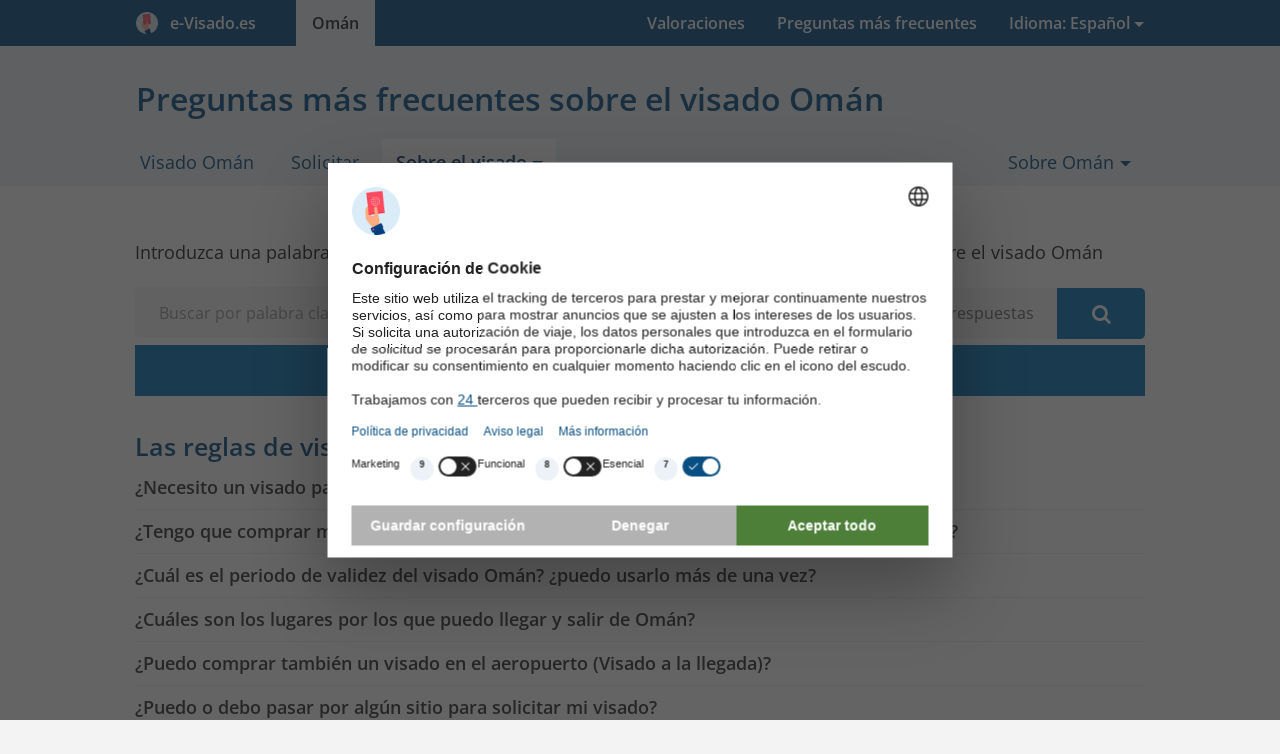

--- FILE ---
content_type: text/html; charset=UTF-8
request_url: https://e-visado.es/oman/preguntas-mas-frecuentes
body_size: 19623
content:
<!DOCTYPE html><html lang="es-ES"><head><meta charset="utf-8"><title>Preguntas más frecuentes sobre el visado Omán</title><link rel="dns-prefetch" href="https://vbstatic.es"><script id="usercentrics-cmp" src="https://web.cmp.usercentrics.eu/ui/loader.js" data-settings-id="IB38EeKcCn86CX" async></script><script type="text/plain" data-usercentrics="Google Tag Manager"> (function(w,d,s,l,i){w[l]=w[l]||[];w[l].push({'gtm.start': new Date().getTime(),event:'gtm.js'});var f=d.getElementsByTagName(s)[0], j=d.createElement(s),dl=l!='dataLayer'?'&l='+l:'';j.async=true;j.src= 'https://www.googletagmanager.com/gtm.js?id='+i+dl;f.parentNode.insertBefore(j,f); })(window,document,'script','dataLayer','GTM-53NDP6XM'); </script><script>window.dataLayer=window.dataLayer||[];function gtag(){dataLayer.push(arguments);}gtag('consent','default',{'ad_storage':'denied','ad_user_data':'denied','ad_personalization':'denied','analytics_storage':'denied','functionality_storage':'denied','personalization_storage':'denied','security_storage':'granted',});gtag('js',new Date());</script><script src="https://vbstatic.es/js/jquery3.6.4.min.js"></script><link rel="stylesheet" type="text/css" href="https://vbstatic.es/css/style.min.css?v=aca94a0b6080aaf154d5f8ea508f721b" media="all"><link defer rel="stylesheet" type="text/css" href="https://vbstatic.es/css/fonts.css" media="print" onload="this.media='all'"><link defer rel="stylesheet" type="text/css" href="https://vbstatic.es/css/font-awesome.min.css" media="print" onload="this.media='all'"><meta http-equiv="X-UA-Compatible" content="IE=edge"><meta name="robots" content="noodp,noydir,index,follow"><meta name="author" content="e-Visado.es"><meta id="viewport" name="viewport" content="width=device-width, initial-scale=1.0"><meta name="description" content="¿Tiene una pregunta sobre el visado Omán? Lea las respuestas a las preguntas más frecuentes. Encuentre rápidamente una respuesta a su pregunta."><link rel="canonical" href="https://e-visado.es/oman/preguntas-mas-frecuentes"><link rel="alternate" hreflang="nl" href="https://visumbuitenland.nl/oman/veel-gestelde-vragen"><link rel="alternate" hreflang="nl-NL" href="https://visumbuitenland.nl/oman/veel-gestelde-vragen"><link rel="alternate" hreflang="nl-BE" href="https://visumbuitenland.be/oman/veel-gestelde-vragen"><link rel="alternate" hreflang="de" href="https://visumantrag.de/oman/haeufig-gestellte-fragen"><link rel="alternate" hreflang="de-DE" href="https://visumantrag.de/oman/haeufig-gestellte-fragen"><link rel="alternate" hreflang="de-CH" href="https://visumantrag.de/oman/haeufig-gestellte-fragen"><link rel="alternate" hreflang="de-AT" href="https://visumbeantragen.at/oman/haeufig-gestellte-fragen"><link rel="alternate" hreflang="en-GB" href="https://e-visa.co.uk/oman/frequently-asked-questions"><link rel="alternate" hreflang="en-IE" href="https://e-visa.ie/oman/frequently-asked-questions"><link rel="alternate" hreflang="fr" href="https://demandevisa.fr/oman/foire-aux-questions"><link rel="alternate" hreflang="fr-FR" href="https://demandevisa.fr/oman/foire-aux-questions"><link rel="alternate" hreflang="fr-BE" href="https://demandevisa.fr/oman/foire-aux-questions"><link rel="alternate" hreflang="fr-LU" href="https://demandevisa.fr/oman/foire-aux-questions"><link rel="alternate" hreflang="es" href="https://e-visado.es/oman/preguntas-mas-frecuentes"><link rel="alternate" hreflang="es-ES" href="https://e-visado.es/oman/preguntas-mas-frecuentes"><link rel="alternate" hreflang="it" href="https://visti.it/oman/domande-frequenti"><link rel="alternate" hreflang="it-IT" href="https://visti.it/oman/domande-frequenti"><link rel="apple-touch-icon" sizes="180x180" href="https://vbstatic.es/img/icons/apple-touch-icon.png"><link rel="apple-touch-icon" sizes="152x152" href="https://vbstatic.es/img/icons/apple-touch-icon-152x152.png"><link rel="apple-touch-icon" sizes="120x120" href="https://vbstatic.es/img/icons/apple-touch-icon-120x120.png"><link rel="apple-touch-icon-precomposed apple-touch-icon" href="https://vbstatic.es/img/icons/apple-touch-icon-120x120.png"><link rel="apple-touch-icon" sizes="76x76" href="https://vbstatic.es/img/icons/apple-touch-icon-76x76.png"><link id="favicon-32" rel="icon" type="image/png" sizes="32x32" href="https://vbstatic.es/img/icons/favicon-32x32.png"><link id="favicon-16" rel="icon" type="image/png" sizes="16x16" href="https://vbstatic.es/img/icons/favicon-16x16.png"><link id="favicon-shortcut" rel="shortcut icon" href="https://vbstatic.es/img/icons/favicon.ico"><link rel="manifest" href="https://e-visado.es/media/img/icons/manifest-es.json"><meta name="msapplication-config" content="https://vbstatic.es/img/icons/browserconfig-es.xml"><meta name="theme-color" content="#074e82"><meta property="og:locale" content="es_ES"><meta property="og:type" content="article"><meta property="og:title" content="Preguntas más frecuentes sobre el visado Omán"><meta property="og:description" content="¿Tiene una pregunta sobre el visado Omán? Lea las respuestas a las preguntas más frecuentes. Encuentre rápidamente una respuesta a su pregunta."><meta property="og:url" content="https://e-visado.es/oman/preguntas-mas-frecuentes"><meta property="og:site_name" content="e-Visado.es"><meta property="fb:app_id" content="614187655352443"><meta property="og:image" content="https://vbstatic.es/img/other/logo.min.png"><meta name="twitter:card" content="summary_large_image"><meta name="twitter:description" content="¿Tiene una pregunta sobre el visado Omán? Lea las respuestas a las preguntas más frecuentes. Encuentre rápidamente una respuesta a su pregunta."><meta name="twitter:title" content="Preguntas más frecuentes sobre el visado Omán"><meta name="twitter:image:src" content="https://vbstatic.es/img/other/logo.min.png"><meta property="article:tag" content="visado"><meta property="article:tag" content="Omán"><meta property="article:tag" content="visado Omán"><meta property="article:section" content="visados"><meta property="article:modified_time" content="2025-12-10T13:10:34+00:00"><meta property="og:updated_time" content="2025-12-10T13:10:34+00:00"><!--[if lt IE 9]><script src="https://cdnjs.cloudflare.com/ajax/libs/respond.js/1.4.2/respond.min.js"></script><script src="https://cdnjs.cloudflare.com/ajax/libs/html5shiv/3.7.3/html5shiv.min.js"></script><![endif]--><link rel="preload" href="https://vbstatic.es/fonts/OpenSans-Italic-ext.woff2" as="font" crossorigin="anonymous"><link rel="preload" href="https://vbstatic.es/fonts/OpenSans-Italic.woff2" as="font" crossorigin="anonymous"><link rel="preload" href="https://vbstatic.es/fonts/OpenSans-Regular-ext.woff2" as="font" crossorigin="anonymous"><link rel="preload" href="https://vbstatic.es/fonts/OpenSans-Regular.woff2" as="font" crossorigin="anonymous"><link rel="preload" href="https://vbstatic.es/fonts/OpenSans-SemiBold-ext.woff2" as="font" crossorigin="anonymous"><link rel="preload" href="https://vbstatic.es/fonts/OpenSans-SemiBold.woff2" as="font" crossorigin="anonymous"><script>function getUserPermission(serviceName){if(serviceName==='Cloudinary'){return true;}for(let data of(window.dataLayer||[]).reverse()){if(data.event&&data.event==='consent_status'&&data[serviceName]!==undefined){return data[serviceName];}}return false;}function consentHandler(consentIsRequired){if(!consentIsRequired){runUsercentricsConsent();}window.addEventListener('UC_UI_VIEW_CHANGED',()=>{console.log('View Changed');runUsercentricsConsent();});}if(!window.UC_UI||!window.UC_UI.isInitialized()){window.addEventListener('UC_UI_INITIALIZED',()=>{consentHandler(UC_UI.isConsentRequired());});}else{consentHandler(UC_UI.isConsentRequired());}</script></head><body><noscript><iframe src="https://www.googletagmanager.com/ns.html?id=GTM-53NDP6XM" height="0" width="0" style="display:none;visibility:hidden"></iframe></noscript><header><a href="#main-content" class="skip">Skip to content</a><nav class="navbar navbar-light mainheader"><button class="btn btn-primary btn-toggle container" type="button" data-toggle="collapse" data-target="#collapseHeaderMenu" aria-expanded="false" aria-controls="collapseHeaderMenu"><i class="fa fa-bars pull-left" aria-hidden="true"></i><span style="white-space:nowrap;padding-right:1.5rem;"><img src="https://vbstatic.es/img/icons/logo.png" class="partn-logo" style="padding-right:.25rem;" alt="e-Visado.es"> &nbsp;e-Visado.es </span></button><div class="collapse" id="collapseHeaderMenu"><div class="container"><ul class="nav"><li><a href="/" title="Inicio" tabindex="-1"><span class="hidden-md-up">Inicio</span><span class="hidden-sm-down"><span style="white-space:nowrap;padding-right:1.5rem;"><img src="https://vbstatic.es/img/icons/logo.png" class="partn-logo" style="padding-right:.25rem;" alt="e-Visado.es"> &nbsp;e-Visado.es </span></span></a></li><li class="pull-right "><div class="dropdown" tabindex="0"><a href="#" id="languages" class="dropdown-toggle" data-toggle="dropdown" aria-haspopup="true" aria-expanded="false" tabindex="-1"><span class="hidden-md-up">Idioma: Spanish (ES)</span><span class="hidden-sm-down">Idioma: Español</span></a><ul id="lang-list" class="dropdown-menu dropdown-menu-right sub-menu" role="menu" aria-labelledby="languages"><li class="hidden-sm-down"><a class="dropdown-item title" href="#" title="Seleccione Idioma" tabindex="-1"> Otros idiomas: </a></li><li title="ES - Español"><a class="dropdown-item" href="preguntas-mas-frecuentes" title="ES - Español" tabindex="-1"><span class="flag-icon flag-icon-es"></span> Español (ES)</a></li><li title="NL - Neerlandés"><a class="dropdown-item" href="https://visumbuitenland.nl/oman/veel-gestelde-vragen" title="NL - Neerlandés" tabindex="-1"><span class="flag-icon flag-icon-nl"></span> Neerlandés (NL)</a></li><li title="BE - Neerlandés"><a class="dropdown-item" href="https://visumbuitenland.be/oman/veel-gestelde-vragen" title="BE - Neerlandés" tabindex="-1"><span class="flag-icon flag-icon-be"></span> Neerlandés (BE)</a></li><li title="DE - Alemán"><a class="dropdown-item" href="https://visumantrag.de/oman/haeufig-gestellte-fragen" title="DE - Alemán" tabindex="-1"><span class="flag-icon flag-icon-de"></span> Alemán (DE)</a></li><li title="CH - Alemán"><a class="dropdown-item" href="https://visumantrag.de/oman/haeufig-gestellte-fragen" title="CH - Alemán" tabindex="-1"><span class="flag-icon flag-icon-ch"></span> Alemán (CH)</a></li><li title="AT - Alemán"><a class="dropdown-item" href="https://visumbeantragen.at/oman/haeufig-gestellte-fragen" title="AT - Alemán" tabindex="-1"><span class="flag-icon flag-icon-at"></span> Alemán (AT)</a></li><li title="GB - Inglés"><a class="dropdown-item" href="https://e-visa.co.uk/oman/frequently-asked-questions" title="GB - Inglés" tabindex="-1"><span class="flag-icon flag-icon-gb"></span> Inglés (GB)</a></li><li title="IE - Inglés"><a class="dropdown-item" href="https://e-visa.ie/oman/frequently-asked-questions" title="IE - Inglés" tabindex="-1"><span class="flag-icon flag-icon-ie"></span> Inglés (IE)</a></li><li title="FR - Francés"><a class="dropdown-item" href="https://demandevisa.fr/oman/foire-aux-questions" title="FR - Francés" tabindex="-1"><span class="flag-icon flag-icon-fr"></span> Francés (FR)</a></li><li title="BE - Francés"><a class="dropdown-item" href="https://demandevisa.fr/oman/foire-aux-questions" title="BE - Francés" tabindex="-1"><span class="flag-icon flag-icon-be"></span> Francés (BE)</a></li><li title="LU - Francés"><a class="dropdown-item" href="https://demandevisa.fr/oman/foire-aux-questions" title="LU - Francés" tabindex="-1"><span class="flag-icon flag-icon-lu"></span> Francés (LU)</a></li><li title="IT - Italiano"><a class="dropdown-item" href="https://visti.it/oman/domande-frequenti" title="IT - Italiano" tabindex="-1"><span class="flag-icon flag-icon-it"></span> Italiano (IT)</a></li></ul></div></li><li class="active"><a href="/oman" title="Visado Omán" tabindex="-1">Omán</a></li><li class="pull-right"><a href="preguntas-mas-frecuentes" title="preguntas más frecuentes" tabindex="-1">Preguntas más frecuentes</a></li><li class="pull-right"><a href="/resenas#review-oman" title="Valoraciones" tabindex="-1">Valoraciones</a></li></ul></div></div></nav><nav class="subheader"><div class="container"><h1>Preguntas más frecuentes sobre el visado Omán</h1><ul class="tabs"><li class="hidden-md-up text-center"><a href="#" role="button" title="Abrir submenú"><i class="fa fa-bars pull-left" aria-hidden="true"></i> Menú </a></li><li><a href="/oman" title="Visado Omán | Solicitar online ahora">Visado Omán</a></li><li><a href="solicitud" class="apply" title="Solicitar visado Omán">Solicitar</a></li><li class="active"><div class="dropdown" tabindex="0"><a href="#" id="about-visa-oman" class="dropdown-toggle" data-toggle="dropdown" aria-haspopup="true" aria-expanded="false" tabindex="-1"><span> Sobre el visado</span></a><ul class="dropdown-menu sub-menu" role="menu" aria-labelledby="about-visa-oman"><li role="menuitem"><a class="dropdown-item" href="precio" title="Precio de los distintos tipos de visado para Omán" tabindex="-1">Precio</a></li><li role="menuitem"><a class="dropdown-item" href="visado-a-la-llegada" title="El visado a la llegada Omán ya no está disponible" tabindex="-1">Visado a la llegada</a></li><li role="menuitem"><a class="dropdown-item active" href="preguntas-mas-frecuentes" title="Preguntas más frecuentes sobre el visado Omán" tabindex="-1">¿Preguntas?</a></li><li role="menuitem"><a class="dropdown-item" href="noticias" title="Noticias sobre el visado Omán" tabindex="-1">Noticias</a></li></ul></div></li><li class="pull-right"><div class="dropdown" tabindex="0"><a href="#" id="about-oman" class="dropdown-toggle" data-toggle="dropdown" aria-haspopup="true" aria-expanded="false" tabindex="-1"><span> Sobre Omán</span></a><ul class="dropdown-menu sub-menu" role="menu" aria-labelledby="about-oman"><li role="menuitem"><a class="dropdown-item" href="general" title="Información general y de viaje sobre Omán" tabindex="-1">General</a></li><li role="menuitem"><a class="dropdown-item" href="embajada-consulado" title="La embajada de Omán en Madrid" tabindex="-1">Embajada</a></li></ul></div></li></ul></div></nav></header><main id="main-content"><section class="faq-intro article"><div class="container"><div class="row"><div class="col-md-12"><p>Introduzca una palabra clave debajo para encontrar rápidamente la respuesta a su pregunta sobre el visado Omán</p><form><div class="row form-group"><div class="input-group input-group-lg"><input id="searchquestion" type="search" class="form-control" placeholder="Buscar por palabra clave"><div class="input-group-btn"><button id="countantwoorden" type="button" class="btn btn-transparent hidden-sm-down"> &hellip; </button><button id="faq-search" type="button" aria-label="Buscar por palabra clave" class="btn btn-primary"><i class="fa fa-search" aria-hidden="true"></i></button></div></div></div></form></div></div></div></section><section class="faq-next" data-toggle="sticky-onscroll"><div class="container"><div class="row"><div class="col-md-12"><h2><a href="solicitud" class="btn btn-full-width btn-primary btn-arrow btn-faq"> ¿Respuesta encontrada? Continúe con la solicitud de visado</a></h2></div></div></div></section><section class="faq"><div class="container"><div class="row"><div class="col-md-12"><div id="questions"><div id="block-1" class="block"><h2> Las reglas de visado de Omán </h2><ul><li id="faq-1-1"><span class="faq-title">¿Necesito un visado para mi viaje a Omán? Si es así, ¿qué tipo de visado?</span><p> Todos los viajeros de nacionalidad europea (incluidos los españoles) necesitan un pasaporte y un visado para viajar a Omán, incluidos los niños. Todos los tipos de visado para Omán deben solicitarse antes de partir. Desde 2018 ya no es posible obtener un visado al llegar a Omán.<br><br> Si viaja a Omán por <strong>vacaciones</strong>, puede <a href="/oman" title="Solicitar el visado Omán de turista">solicitar el visado Omán de forma sencilla por internet</a>. A continuación, recibirá el visado electrónico (e-visado) en formato PDF por correo electrónico. Se debe imprimir el visado y entregarlo junto con el pasaporte al llegar a Omán. Con este tipo de visado se puede llegar a Omán en avión o en crucero, y permanecer en el país un máximo de 30 días.<br><a href="/oman" class="mtb15 btn btn-conv btn-arrow" title="Solicitar visado Omán">Solicitar ahora el visado Omán de turista</a><br><br> Si viaja a Omán por <strong>negocios, trabajo, estudios o para hacer un voluntariado</strong>, no puede utilizar el procedimiento de solicitud online. En ese caso deberá solicitar un visado de negocios o un permiso de trabajo en la embajada de Omán en Madrid.<br><br> Si vuela a Omán para <strong>hacer escala</strong> y, por lo tanto, permanece en Omán menos de 24 horas y no sale del aeropuerto entretanto, normalmente se le permitirá viajar sin visado. Compruébelo con su aerolínea, solo para estar seguro. En cualquier caso, debe tener un pasaporte que sea válido como mínimo seis meses a su llegada y un billete de avión para el siguiente vuelo.<br><br> ¿No tiene la nacionalidad de un país que forma parte de la Unión Europea? Compruebe entonces en <a href="/nacionalidades?filter-destination=oman" title="Compruebe si usted tiene derecho con su nacionalidad a un visado electrónico para Omán">esta página</a> si todavía puede solicitar fácilmente su visado Omán de turista por internet. </p></li><li id="faq-1-2"><span class="faq-title">¿Tengo que comprar mi vuelo y reservar mi hotel con antelación?, ¿necesito otros documentos?</span><p> Es posible solicitar el visado de turista para Omán antes de comprar un vuelo o reservar un hotel. Solo tiene que rellenar el <a href="/oman" title="Formulario de solicitud visado Omán">formulario de solicitud</a> y subir un escaneo del pasaporte y una foto de carné. No necesita más documentos para solicitar el visado.<br><br> El formulario de solicitud requiere la fecha prevista de llegada. La fecha real de llegada no puede diferir en más de 10 días antes o después de la fecha prevista de llegada. Por lo tanto, puede solicitar su visado incluso antes de decidir su fecha de llegada definitiva.<br><br> Cuando llegue a Omán, debe tener una confirmación de reserva de su primer alojamiento. Y también un billete para salir de Omán. Pero puede comprar el billete o hacer la reserva después de haber solicitado el visado. Al llegar a Omán debe presentar su pasaporte, visado, confirmación de reserva del alojamiento y el billete de tránsito o de vuelta.<br><br> No es obligatorio, pero sí aconsejable, contratar un seguro de viaje y llevar el número de emergencia con usted. Finalmente, es recomendable guardar una copia de su pasaporte y visado en un lugar diferente a los documentos originales, en caso de que los pierda en el camino. </p></li><li id="faq-1-3"><span class="faq-title">¿Cuál es el periodo de validez del visado Omán? ¿puedo usarlo más de una vez?</span><p> Esto depende de la variante de visado electrónico de turista que solicite para Omán. Hay dos visados de turismo de entrada única y un visado de turismo de entrada múltiple. Todos los visados de turista pueden solicitarse con el mismo formulario de solicitud online. Ahí solo debe seleccionar la variante deseada.<br><br> Con los <strong>visados de entrada única</strong> solo se puede llegar a Omán una vez. Hay una variante que le permite permanecer en el país durante un máximo de 10 días y otra que le permite permanecer en el país durante un máximo de 30 días. Puede solicitar estos tipos de visado con tanta antelación como desee. El periodo de validez comienza cuando llega a Omán. La fecha real de llegada puede diferir en un máximo de 10 días de la fecha prevista de llegada que se indica en el formulario de solicitud.<br><br> El <strong>visado de entrada múltiple</strong> le permite viajar a Omán un número ilimitado de veces dentro del periodo de validez de un año. Cada estancia puede durar un máximo de 30 días consecutivos.<br><br> Aparte de la validez y los <a href="precio" title="Precio visado Omán">precios de visado</a> mencionados, las variantes de visado indicadas arriba son exactamente las mismas y tienen el mismo procedimiento de solicitud.<br><br> En determinadas circunstancias, es posible que todos los visados mencionados anteriormente amplíen la duración de la estancia permitida en Omán después de la llegada hasta un máximo del doble de la duración máxima original de la estancia. Los requisitos y el procedimiento para ello pueden solicitarse a la policía local a su llegada a Omán. </p></li><li id="faq-1-4"><span class="faq-title">¿Cuáles son los lugares por los que puedo llegar y salir de Omán?</span><p> No hay restricciones al respecto: con la e-visa Omán se puede llegar a cualquier aeropuerto internacional, puerto marítimo y puesto fronterizo oficial. Por supuesto, también puede utilizar los vuelos internos entre los aeropuertos no internacionales a su llegada a Omán. </p></li><li id="faq-1-5"><span class="faq-title">¿Puedo comprar también un visado en el aeropuerto (Visado a la llegada)?</span><p> No. Era posible con anterioridad, pero desde el 21 de marzo de 2018 ya no lo es. Puede obtener más información sobre este cambio leyendo la página sobre el antiguo <a href="visado-a-la-llegada" title="Visado a la llegada Omán">visado a la llegada de Omán</a>. </p></li><li id="faq-1-6"><span class="faq-title">¿Puedo o debo pasar por algún sitio para solicitar mi visado?</span><p> Puede presentar la solicitud completa de su visado de turista para Omán por internet a través de esta página web. No es necesario ir a un consulado, embajada u otro mostrador para solicitar su visado para Omán.<br><a href="/oman" class="mtb15 btn btn-conv btn-arrow" title="Solicitar visado Omán">Solicitar ahora el visado Omán</a></p></li><li id="faq-1-7"><span class="faq-title">¿Afecta el coronavirus (Covid-19) a mis planes de viaje?</span><p> El gobierno de Omán ha tomado medidas para limitar al máximo la propagación del coronavirus. Esto puede afectar sus planes de viaje. Una vez concedidos, no es posible reembolsar los visados, incluso si no es posible utilizarlos debido a (posibles) medidas contra el coronavirus. Antes de solicitar el visado, compruebe con su compañía aérea, agencia de viajes u operador turístico si su viaje puede seguir adelante. </p></li></ul></div><div id="block-2" class="block"><h2> El procedimiento de solicitud online </h2><ul><li id="faq-2-1"><span class="faq-title">¿Cómo puedo solicitar el visado Omán?</span><p> Puede solicitar el visado Omán de forma sencilla por internet. Debe rellenar el <a href="solicitud" title="Visado Omán">formulario de solicitud digital</a>, realizar el pago y finalmente entregar un escaneo de pasaporte y una foto de carné, a través de la página de subida que verá automáticamente después del pago. Una vez que se haya concedido el visado, lo recibirá por correo electrónico y tendrá que imprimirlo para poder mostrarlo a su llegada.<br><a href="solicitud" class="mtb15 btn btn-conv btn-arrow" title="Solicitar visado Omán">Solicitar ahora el visado Omán</a></p></li><li id="faq-2-2"><span class="faq-title">¿Cuánto tiempo tarda en aprobarse mi solicitud?</span><p> El tiempo medio de entrega del visado para Omán es de 9 días. Si escoge entrega urgente, el tiempo medio de entrega es de solo 4 días. Estos plazos medios de entrega empiezan a contar en cuanto se reciben el pago, los escaneos de pasaportes y las fotos de carné para cada viajero correctamente, y esto se ha confirmado por correo electrónico.<br><br> Puede solicitar el visado Omán con tanta antelación como quiera. Sin embargo, si presenta la solicitud más de X meses antes de partir, se mantendrá en espera y se procesará exactamente X meses antes de partir. De esta manera, el visado no habrá expirado en el momento en que lo necesite.<br><br> Los plazos de entrega mencionados anteriormente son promedios. Nunca se puede decir con certeza cuánto tiempo se tardará en aprobar una solicitud exactamente. Esto se debe en parte a las comprobaciones manuales realizadas tanto por los especialistas en visados hispanohablantes de e-Visado.es como por los funcionarios de inmigración de Omán. Por lo tanto, nunca pueden garantizarse los plazos de entrega, ni siquiera en el caso de las solicitudes urgentes. En casos excepcionales, el servicio de inmigración puede llevar a cabo extensos controles aleatorios, lo que puede retrasar las solicitudes varios días. e-Visado.es no puede, bajo ninguna circunstancia y de ninguna manera, influir en el servicio de inmigración con respecto a la rapidez con que se tramitan las solicitudes, ni siquiera en el caso de entregas urgentes. A fin de estar lo más seguro posible de que el visado Omán se conceda a tiempo, se recomienda presentar la solicitud al menos con dos semanas de antelación a la salida, si es posible.<br><br> ¿Necesita el visado Omán en un plazo de 11 días? Entonces es importante que su solicitud sea tramitada por el servicio de inmigración lo antes posible. Con el fin de reducir al máximo la posibilidad de que el visado se conceda demasiado tarde, e-Visado.es solo aceptará su solicitud en ese caso si marca la opción "entrega urgente" en el formulario de solicitud.<br><br> Para las solicitudes urgentes se cobrará un recargo de 17,50&nbsp;€ por persona. La diferencia entre las solicitudes "normales" y las urgentes es que e-Visado.es tramita las solicitudes urgentes más rápidamente; siempre dentro de un periodo de 24 horas, y a menudo incluso en menos de una hora, incluso fuera de horarios de oficina. Un especialista en visados de habla española realizará una comprobación del formulario de solicitud que ha rellenado y de los documentos suministrados (escaneos de pasaporte y fotos de carné). Si se sospecha que los datos o documentos no han sido suministrados correctamente, estos se corregirán inmediatamente o se contactará con usted. De esta manera, el servicio de inmigración de Omán podrá tramitar la solicitud rápida y correctamente. Sobre la base de la información y los documentos proporcionados, comprobarán si usted puede suponer un riesgo para la seguridad de Omán y sus residentes. Si el servicio de inmigración decide que usted es bienvenido, se le concederá el visado. Recibirá un correo electrónico y mensaje de texto para confirmarlo, después de lo cual podrá descargar el visado. Debe imprimirlo y llevárselo a su viaje.<br><br> El servicio de inmigración tramita todas las solicitudes de forma individual. Por lo tanto, no lo hace por grupo, sino por persona. Incluso si ha introducido varios viajeros en un solo formulario de solicitud. A veces hay una diferencia considerable entre el momento de la concesión de los diferentes visados de una solicitud de grupo. Por ejemplo, esto puede deberse a que la solicitud de una o varias personas se está sometiendo a una inspección manual de muestras aleatorias. Si la solicitud de un viajero tarda más tiempo que la de otros viajeros del mismo grupo, esto no significa que la solicitud de visado para este viajero tenga más probabilidades de ser rechazada. </p></li><li id="faq-2-3"><span class="faq-title">¿Qué tiene que cumplir mi pasaporte?</span><p> Cada viajero debe tener su propio pasaporte, incluyendo los niños. El pasaporte debe tener una validez de al menos seis meses a la llegada. Atención: el visado solo es válido si se viaja con el pasaporte que se utilizó también para rellenar el formulario de solicitud.<br><br> ¿Tiene su pasaporte una validez menor a seis meses en la fecha de llegada a Omán? Entonces solicite primero un nuevo pasaporte y rellene el formulario de solicitud del visado Omán con los datos de ese nuevo pasaporte. Si ya ha solicitado un visado con su antiguo pasaporte, ese visado ya no es válido y debe solicitar un visado completamente nuevo.<br><br> ¿No tiene un pasaporte ordinario sino solo un documento de identidad, carné de conducir, permiso de residencia o pasaporte de emergencia? En ese caso no puede solicitar un visado para Omán a través de esta página web. Primero solicite un pasaporte ordinario, o póngase en contacto con la embajada de Omán en Madrid.<br><br> Atención: ¿ha estado en Israel y el servicio de inmigración de Omán puede comprobarlo en los sellos de su pasaporte? Entonces es posible que le nieguen la entrada a Omán. Para evitar problemas, se recomienda solicitar un nuevo o segundo pasaporte sin sello de Israel, y después solicitar el visado y viajar a Omán. De hecho, desde hace algún tiempo, la mayoría de los viajeros ya no reciben un sello en su pasaporte al llegar a Israel. </p></li><li id="faq-2-4"><span class="faq-title">¿Cómo debo entregar el escaneo del pasaporte y la foto de carné?</span><p><strong>El escaneo de pasaporte:</strong> puede ser un escaneo o una foto del pasaporte (en color o en blanco y negro; ambos están permitidos). La página de información del pasaporte debe ser claramente legible. La página de información es la página plastificada o laminada que contiene el nombre del viajero y la foto de carné. Se aceptan todos los formatos y tamaños de archivo comunes.<br><br><strong>La foto de carné</strong>: puede ser una foto de carné oficial, pero también puede ser una selfie. Lo importante es que sea una foto digital, clara y nítida en color. Además, la cara debe aparecer por completo y de forma neutral en la imagen. El fondo debe tener un color claro y uniforme. No importa el formato de archivo que presente y las dimensiones y proporciones de la foto de carné.<br><br> Es fácil subir los archivos arriba mencionados a través de la página web. Después de hacer el pago, se le llevará directamente a su página personal de subida. Allí encontrará de nuevo qué documentos se necesitan y qué requisitos deben cumplir. Si no puede subir los documentos requeridos, póngase <a href="/contacto" target="_blank" title="Servicio de atención al cliente y contacto">en contacto con el servicio de atención al cliente</a>. Su solicitud de visado solo podrá empezar a tramitarse una vez que todos los documentos necesarios se hayan recibido correctamente. </p></li><li id="faq-2-5"><span class="faq-title">¿Puedo solicitar un visado para otros?</span><p> Sí, es posible. Sin embargo, debe tener permiso del viajero en cuestión. También debe leer el formulario de solicitud rellenado al viajero y verificar que los datos introducidos son correctos. ¿Presenta una solicitud de grupo? Entonces tiene que hacer esto con todos los viajeros para los que quiera solicitar un visado. Puede presentar una solicitud de grupo simplemente añadiendo un viajero en la parte inferior del formulario de solicitud normal. </p></li><li id="faq-2-6"><span class="faq-title">¿Cuánto cuesta el visado para Omán y cómo puedo pagarlo?</span><p> El <a href="precio" title="Precio del visado Omán">precio del visado Omán</a> es de 49,95&nbsp;€ por el visado <i>single-entry</i> (entrada única) para una estancia de 10 días, 89,95&nbsp;€ por el visado <i>single-entry</i> para una estancia de 30 días y 159,95&nbsp;€ para el visado <i>multiple-entry</i> con validez de un año. Estos son precios totales, incluidos costes consulares, de servicio e impuestos. No se cobrará ningún coste de transacción, de administración u otros costes ocultos. Solo si escoge una solicitud urgente, se cobrará un recargo de 17,50&nbsp;€.<br><br> Es posible pagar con tarjeta de crédito o PayPal.<br><br> Solo después de que todos los visados de su solicitud hayan sido concedidos, podrá descargar la factura correspondiente a su solicitud. Puede encontrarla en su página de estado personal, donde también puede ver y descargar los visados. </p></li><li id="faq-2-7"><span class="faq-title">¿Hay un 0 o una O en mi pasaporte?</span><p> Un número de pasaporte español contiene números y letras. A veces no está claro si hay un dígito 0 o una letra O en el número de pasaporte. Un número de pasaporte español consiste en ocho o nueve caracteres. Primero dos o tres letras y después seis cifras. El número de pasaporte no distingue entre mayúsculas y minúsculas, por lo que no importa si se introducen minúsculas o mayúsculas.<br><br> ¿Quiere presentar una solicitud de visado a través de e-Visado.es? En ese caso siempre se comprobamos si no ha introducido por error una letra O en lugar de un número 0 y viceversa. Si se detecta este error, se corregirá inmediatamente. Esto también sucede si comete cualquier otro error intercambiando una letra y una cifra. Así podrá viajar sin problemas.<br><br> ¿Ha presentado una solicitud de visado a través de otra página web? Si es así, en la mayoría de casos ese error no se corregirá y su visado puede resultar inválido. No es posible cambiar el número de pasaporte, tendrá que solicitar un nuevo visado. </p></li><li id="faq-2-8"><span class="faq-title">¿Cómo recibo el visado Omán y necesito imprimirlo?</span><p> Tan pronto como su solicitud haya sido aprobada, se le notificará por mensaje de texto y correo electrónico. En el correo electrónico encontrará un enlace a la página de estado de su solicitud. Allí puede ver, descargar e imprimir todos los visados de su solicitud. Es necesario imprimir el visado porque debe poder mostrarlo durante su viaje a Omán. También está permitido imprimirlo en blanco y negro. </p></li></ul></div><div id="block-3" class="block"><h2> Después de la presentación de la solicitud </h2><ul><li id="faq-3-1"><span class="faq-title">Todavía no he recibido un correo electrónico, una confirmación o el visado, ¿qué debo hacer?</span><p> Inmediatamente después de haber completado el pago de su solicitud de visado, recibirá un correo electrónico de confirmación. En este email figura un enlace a su página de estado personal. Allí puede ver el estado de su solicitud.<br><br><strong>¿No ha recibido el visado dentro del plazo previsto?</strong> La página de estado le informará de cuándo es razonable ponerse en contacto con nosotros por este tema. En esta página web se indican tiempos de entrega medios, no máximos. Nunca se puede ofrecer garantía de que una solicitud se concederá dentro de un plazo determinado. El servicio de inmigración puede por ejemplo realizar un muestreo que retrase la solicitud. El hecho de que una solicitud tarde más tiempo en procesarse de lo normal no significa que haya más probabilidad de que sea rechazada.<br><br> A veces pasa mucho tiempo entre la primera y la última aprobación dentro de una solicitud de grupo. Esto es normal y se debe a que las solicitudes siempre se evalúan por persona<br><br><strong>¿Todavía no ha recibido ningún correo electrónico?</strong> Entonces compruebe la carpeta de correo no deseado en su cuenta de correo electrónico (también llamada carpeta de spam). ¿Tampoco encuentra ahí ningún email con el tema "Solicitud de visado Omán recibida"? Entonces puede consultar el estado de su solicitud <a href="/contacto" target="_blank" title="Servicio de atención al cliente y contacto">a través de esta página web</a>. </p></li><li id="faq-3-2"><span class="faq-title">¿Puedo cambiar todavía mi plan de viaje, lugar de llegada y la dirección de mi alojamiento?</span><p> Después de solicitar el visado Omán, es posible adelantar o posponer la fecha de llegada en 10 días. A veces un poco más; la posibilidad de llegada antes o después se menciona con exactitud en el visado una vez concedido. La duración máxima de estancia en Omán sigue siendo la misma, aunque se llegue 10 días antes o después de lo indicado en el formulario de solicitud.<br><br> Su alojamiento (hotel, hostal, complejo turístico u otro) puede cambiar hasta el momento en que vaya a Omán, pero al llegar a Omán sí que necesita tener un alojamiento y poder demostrarlo. También debe poder presentar un billete para el vuelo de vuelta, de tránsito u otro billete con el que pueda demostrar que va a salir del país antes de que se cumpla el periodo de estancia máximo en Omán. </p></li><li id="faq-3-3"><span class="faq-title">He rellenado el formulario de solicitud de forma incorrecta, ¿qué debo hacer ahora?</span><p> ¿Ha rellenado los datos de su pasaporte de forma incorrecta? Esto incluye lo siguiente: su nombre, apellido, fecha de nacimiento, fecha de expedición y de caducidad del pasaporte, número de pasaporte, nacionalidad, lugar de nacimiento y/o sexo. En ese caso el visado no es válido. Tendrá que solicitar un visado completamente nuevo y también pagarlo de nuevo.<br><br> ¿Ha introducido la fecha de llegada de forma incorrecta? Si la fecha de llegada difiere en menos de 10 días de la fecha introducida en el formulario de solicitud, su visado sigue siendo válido. Las fechas exactas entre las que se permite llegar a Omán están indicadas en el visado.<br><br> ¿Ha rellenado de forma incorrecta una pregunta sobre sus padres, su historial de viajes o sobre su pasado? Entonces no se puede garantizar que su solicitud de visado haya sido aprobada. E incluso en el caso de que el visado sea aprobado, no es seguro que sea válido. Se recomienda para estar seguro que presente una nueva solicitud de visado con los detalles correctos </p></li><li id="faq-3-4"><span class="faq-title">Mi nombre está mal escrito en el visado, ¿qué debo hacer?</span><p> ¿Tiene un signo de puntuación especial en su nombre, como una ü, ä, ö, ç, é, è, ê, ñ o ß? Entonces es probable que esto se deba a una corrección automática. El sistema del servicio de inmigración no acepta caracteres especiales en el nombre, como una diéresis. Por lo tanto, el nombre se escribe tal y como aparece en la parte de lectura electrónica del pasaporte. Se trata de las dos líneas que contienen múltiples signos "<i><<<</i>", en la parte inferior de la página plastificada de su pasaporte. La parte superior de estas dos líneas contiene su nombre (justo después del código de país). ¿Aparece el nombre de la misma forma que en el visado? Entonces es correcto y puede viajar sin problemas.<br><br> ¿El error ortográfico no tiene nada que ver con un signo de puntuación especial? Entonces es probable que usted mismo haya escrito mal su nombre y el visado no sea válido. La única forma de corregir esto es solicitar un visado completamente nuevo. </p></li><li id="faq-3-5"><span class="faq-title">¿Puedo volver a usar el visado de mi viaje anterior?</span><p> Esto solo es posible si tiene un visado de entrada múltiple válido. Este visado debe indicar que es apto para múltiples viajes a Omán. El visado también indica la fecha hasta la que puede llegar y permanecer en Omán.<br><br> Atención: un visado de entrada múltiple solo es válido en combinación con el pasaporte con el que se solicita. ¿Ha recibido entretanto un nuevo pasaporte? Entonces el visado de su viaje anterior ya no es válido.<br><br> Si su visado de entrada múltiple sigue siendo válido, no es necesario que indique una fecha de llegada o un lugar de alojamiento para poder viajar a Omán de nuevo. </p></li><li id="faq-3-6"><span class="faq-title">¿Es posible extender la validez del visado?</span><p> La duración máxima de la estancia en Omán puede duplicarse en determinadas circunstancias. Por favor, compruebe con la policía local de Omán las condiciones, el precio y el procedimiento. Si ya sabe antes de partir que desea quedarse más tiempo del permitido por su visado, se recomienda que solicite una variedad de visado con un periodo de validez más largo. </p></li><li id="faq-3-7"><span class="faq-title">¿Qué pasa si mi solicitud es rechazada?</span><p> En el caso extremadamente raro de que una solicitud sea rechazada, recibirá un reembolso completo del precio de compra del visado Omán. Esto no se aplica a los viajeros a los que se les haya denegado previamente una solicitud de visado para Omán.<br><br> Si una solicitud resulta rechazada como resultado de un formulario de solicitud rellenado de forma incorrecta, puede intentar solicitar un visado de nuevo bajo su propio riesgo. Tendrá que abonar los costes otra vez y no le será reembolsado el dinero si su solicitud vuelve a ser rechazada.<br><br> Si la solicitud ha sido rechazada por otra razón, o se desconoce el motivo, se recomienda no volver a solicitar un visado electrónico. En ese caso es mejor ponerse en contacto con el consulado o embajada de Omán para solicitar un tipo de visado diferente.<br><br> e-Visado.es no se hace responsable de los daños causados por la concesión o el rechazo tardío de una solicitud de visado. Puede obtener más información sobre esto leyendo las <a href="/condiciones-generales" target="_blank" title="Condiciones generales">condiciones generales</a>. </p></li><li id="faq-3-8"><span class="faq-title">¿Todavía puedo cancelar mi solicitud de visado?</span><p> Puede cancelar su solicitud hasta que el servicio de inmigración empiece a tramitarla. Esto suele ocurrir rápidamente una vez que se hayan recibido el pago y los documentos. Después de esto, ya no es posible cancelar su solicitud, independientemente de la razón de la cancelación. La mayoría de los viajeros quieren recibir su visado lo antes posible. Por eso no se espera a que transcurra un determinado periodo de reflexión o de revocación. Esto también figura en las <a href="/condiciones-generales" target="_blank" title="Condiciones generales">condiciones generales</a>, que usted ha aceptado al marcar la casilla de verificación antes de pagar su solicitud. </p></li></ul></div><div id="block-4" class="block"><h2> Otras preguntas frecuentes </h2><ul><li id="faq-4-1"><span class="faq-title">Viajo con niños, ¿debo tener algo en cuenta?</span><p> Los niños también necesitan su propio pasaporte y visado para viajar a Omán. Toda la información relativa a las preguntas más frecuentes que encontrará en esta página se aplica a los viajeros de todas las edades, incluso a bebés y a niños (menores).<br><br> ¿Viaja el niño sin ambos padres? En ese caso debe ser posible durante todo el viaje proporcionar una declaración en inglés en la que ambos padres o la(s) persona(s) con autoridad paterna dan permiso para el viaje. Debe estar firmada por ambos padres, o por la persona o personas con autoridad paterna. A veces es necesario llevar una copia del carné de identidad o del pasaporte de una persona con autoridad paterna, un certificado de nacimiento internacional o un documento internacional de registro de personas. Puede encontrar el formulario de autorización y toda la información en <a href="https://www.asime.org" target="_blank" rel="noopener nofollow" title="Reglas y formularios">asime.org</a>. </p></li><li id="faq-4-2"><span class="faq-title">¿Necesito vacunas para mi viaje?</span><p> La información en esta página web no ha sido escrita por un médico. Si quiere saber si necesita vacuna para su viaje, póngase en contacto con un médico. </p></li><li id="faq-4-3"><span class="faq-title">Viajo con medicinas, ¿tengo que hacer algo?</span><p> Hay determinados medicamentos que no se pueden llevar al extranjero, o solo si lleva un permiso médico con usted. Consulte qué medicamentos puede llevar y cuáles no con su compañía aérea. </p></li><li id="faq-4-4"><span class="faq-title">¿Tengo que registrar mi viaje en la embajada española en Omán?</span><p> El gobierno español recomienda inscribirse en el Registro de Viajeros del Ministerio de Asuntos Exteriores. El registro de su viaje está completamente separado de su solicitud de visado. El visado es concedido por el gobierno de Omán. La inscripción en el Registro de Viajeros solo se refiere al gobierno español. Es obligatorio solicitar un visado, pero registrar su viaje no lo es.<br><br><i>Entonces, ¿para qué sirve registrar su viaje?</i><br> Si el gobierno español sabe que está en Omán, la embajada española en Omán podrá ponerse en contacto con usted en situaciones de crisis excepcionales. También recibirá por correo electrónico información actualizada sobre las recomendaciones de viaje para Omán. Así estará informado sobre los posibles riesgos para su seguridad y recibirá consejos para evitarlos en la medida de lo posible. Ejemplo: durante la crisis del coronavirus, a menudo se enviaron actualizaciones de las recomendaciones de viaje, así como información sobre vuelos de repatriación adicionales para traer de vuelta a los españoles.<br><br><i>¿Cómo puedo registrarme?</i><br> Puede inscribirse en el Registro de Viajeros informático de forma completamente independiente a su solicitud de visado a través de la página del Ministerio de Asuntos Exteriores. </p></li><li id="faq-4-5"><span class="faq-title">¿Es la concesión del visado una garantía de que puedo viajar a Omán?</span><p> Que el visado sea concedido es el primer paso para ser admitido en Omán. Si no tiene un visado válido no se le permitirá entrar en el país. Sin embargo, tener un visado no es una garantía para poder entrar en Omán. A su llegada, debe presentarse ante el control de pasaportes. Si existe la sospecha de que usted no tiene buenas intenciones y de que puede suponer un peligro para Omán o sus habitantes, el servicio de inmigración tiene derecho a denegarle la entrada incluso después de su llegada a Omán. Lo mismo puede suceder si, a su llegada, parece que no cumple los requisitos del visado Omán. </p></li><li id="faq-4-6"><span class="faq-title">No puedo hacer el check-in debido a un problema con mi visado, ¿qué debo hacer?</span><p> ¿Se aprobó su solicitud de visado, pero todavía no puede hacer la facturación de su vuelo? Si es así, los datos de su pasaporte o los de sus compañeros de viaje no se han introducido correctamente en el formulario de solicitud de visado, o en el formulario de facturación de la página web de su compañía aérea.<br><br> Puede tratarse de la fecha de nacimiento, la fecha de expedición, el nombre completo o el número de pasaporte.<br><br> Si los datos del pasaporte son correctos en el visado, póngase en contacto con su compañía aérea inmediatamente, para que los datos correctos del pasaporte también se vinculen al billete de avión.<br><br> Si los datos del pasaporte <strong>no</strong> son correctos en el visado, debe <a href="/oman" title="Presentar solicitud visado Omán">presentar una solicitud completamente nueva</a> para la persona o las personas para las que es el caso. No es posible hacer cambios en un permiso de viaje concedido.<br><br> ¿Está seguro de que no se cometieron errores al rellenar los datos de su pasaporte en el formulario de solicitud de visado o en la página web de su compañía aérea? Tenga en cuenta que esto también puede haberle ocurrido a un compañero de viaje que esté tratando de hacer el check-in al mismo tiempo. Si se ha cometido un error con un viajero dentro del grupo, a veces puede haber problemas con el check-in de todos los viajeros. </p></li><li id="faq-4-7"><span class="faq-title">¿Se manejarán mis datos personales con cuidado?</span><p> En esta página web se tramitan muchos datos personales. Se trata de datos personales muy sensibles y especiales. Como los números de pasaporte, el DNI y la foto de carné. Usted espera que esto se maneje con cuidado.<br><br> e-Visado.es garantiza que sus datos serán protegidos de acuerdo con las normas de privacidad aplicables (RGPD). Para ello se han tomado precauciones tanto técnicas como organizativas. Sus datos sólo serán procesados y almacenados en forma encriptada a través de conexiones seguras. Sus datos también serán eliminados inmediatamente si el almacenamiento ya no es necesario. e-Visado.es ha diseñado y revisado su política de privacidad con Taylor Wessing, una firma de abogados de renombre internacional.<br><br> Sus datos personales solo serán procesados en relación a la ejecución de su servicio de solicitud. Sus datos no se venden o usan para otros fines comerciales. No obstante, el tratamiento de los datos personales siempre entraña riesgos. Incluso si se toman todas las medidas de precaución. Para obtener la autorización de viaje, sus datos personales a veces tienen que ser compartidos con varios organismos gubernamentales. Evalúan si usted puede suponer un riesgo para la seguridad y si su solicitud será aprobada. e-Visado.es no puede influir en estas actividades gubernamentales y en lo que hacen con sus datos personales. Lea más información sobre esto en <a href="/politica-de-privacidad" target="_blank" title="Política de privacidad">política de privacidad</a>. </p></li></ul></div></div><div class="faq-not-found"><p><i> No hemos encontrado ninguna respuesta en base a sus palabras claves... Muestre <a href="#" class="empty-search">todas las preguntas</a> o inténtelo de nuevo.<br> O póngase en contacto con nosotros, estaremos encantados de ayudarle. </i></p></div></div></div></div></section><section class="sub-article content blog-footer"><div class="container"><div class="row subnav"><div class="col-lg-6"><h3>Todo sobre el visado para Omán</h3><ul class="arrow-list"><li><a href="solicitud" title="Solicitar el visado ahora">Solicitar el visado ahora</a></li><li><a href="precio" title="Precio de los distintos tipos de visado para Omán">Precio</a></li><li><a href="visado-a-la-llegada" title="El visado a la llegada Omán ya no está disponible">Visado a la llegada</a></li></ul></div><div class="col-lg-6"><h3>Compartir esta página</h3><ul class="social-media-buttons"><li><a href="mailto:?subject=Preguntas%20m%C3%A1s%20frecuentes%20sobre%20el%20visado%20Om%C3%A1n&body=Interesante%20para%20leer%20https%3A%2F%2Fe-visado.es%2Foman%2Fpreguntas-mas-frecuentes" title="Correo electrónico" rel="nofollow"><i class="fa fa-envelope-o" aria-hidden="true"></i>Correo electrónico</a></li><li><a href="https://www.facebook.com/sharer.php?caption=Preguntas+m%C3%A1s+frecuentes+sobre+el+visado+Om%C3%A1n&u=https://e-visado.es/oman/preguntas-mas-frecuentes&picture=https%3A%2F%2Fvbstatic.es%2Fimg%2Foman%2Foman-card2.min.jpg&description=Preguntas+m%C3%A1s+frecuentes+sobre+el+visado+Om%C3%A1n" rel="nofollow noopener" target="_blank" data-tracksocialtarget="https://e-visado.es/oman/preguntas-mas-frecuentes" data-tracksocialnetwork="facebook" data-tracksocialaction="share" title="Compartir en Facebook"><i class="fa fa-facebook" aria-hidden="true"></i>Facebook</a></li><li class="hidden-lg-up"><a href="whatsapp://send?text=Interesante%20para%20leer%20https%3A%2F%2Fe-visado.es%2Foman%2Fpreguntas-mas-frecuentes" data-action="share/whatsapp/share" title="Compartir por WhatsApp"><i class="fa fa-whatsapp" aria-hidden="true"></i>WhatsApp</a></li></ul></div></div></div></section><section class="disclaimer"><div class="container"><div class="row"><div class="col-lg-12"><p class="disclaimer"> e-Visado.es es una agencia de visados comercial y profesional que ayuda a los viajeros a obtener, entre otros, el visado para Omán. e-Visado.es es socio oficial de la Asociación de Transporte Aéreo Internacional, IATA, con número de socio 57231226 y actúa como intermediario. No somos un bufete de abogados, no empleamos abogados, no proporcionamos asesoramiento jurídico ni formamos parte en modo alguno de ningún gobierno. Usted siempre puede presentar su solicitud visado directamente ante servicio de inmigración (11,62 EUR por visado, a través de evisa.rop.gov.om). Sin embargo, no podrá contar con asistencia en español. Si presenta su solicitud a través de e-Visado.es, nuestro centro de asistencia estará a su disposición 24 horas al día, 7 días a la semana. Además, revisamos manualmente su solicitud, así como todos los documentos presentados antes de enviarlos en su nombre a las autoridades de inmigración. Si sospechamos que su solicitud presenta errores u omisiones, nos pondremos personalmente en contacto con usted lo antes posible, para asegurarnos de que, a pesar de ello, su solicitud pueda ser procesada rápida y correctamente. Para poder utilizar nuestros servicios, usted debe abonar 11,62 EUR en concepto de tasas consulares, que nosotros abonamos al servicio de inmigración en su nombre, así como 38,33&nbsp;€ en concepto de gastos de servicio como remuneración por nuestra mediación, IVA incluido. Nuestros servicios han evitado problemas mayores a muchos viajeros durante su viaje. Si una solicitud es rechazada a pesar de nuestra asistencia y verificación, le devolveremos íntegramente el importe de su compra (a menos que una solicitud de visado Omán haya sido rechazada para el mismo viajero con anterioridad). Más información sobre nuestros <a target="_blank" href="/metodo-de-trabajo" title="Nuestro método de trabajo">ervicios</a> aquí. </div></div></div></section></main><footer itemscope itemtype="https://schema.org/LocalBusiness"><div class="container overview"><div class="row"><div class="col-md-cust-20"><a href="/" title="e-Visado.es" itemprop="url"><span class="footer-title" itemprop="name">e-Visado.es</span></a><br>Parte de Digital Visa Systems B.V. <br/><br/><span itemprop="address" itemscope itemtype="https://schema.org/PostalAddress"><span class="footer-text"><span itemprop="streetAddress">Pº de la Castellana 95, piso 29</span><br><span itemprop="postalCode">28046</span>&nbsp; <span itemprop="addressLocality">Madrid</span></span></span><br/><br/><div class="footer-text"> ANVR: 09641<br/> IATA: 57231226<br/> Tel: +34 911 23 06 24 </div><br/><ul><li style="display: inline; margin-right: 5px"><a href="https://www.facebook.com/evisado" target="_blank" rel="noopener" title="Página en facebook"><img src="https://vbstatic.es/img/icons/svg/256/facebook.svg" style="height: 2rem" alt="Facebook" title="Página en facebook"></a></li><li style="display: inline"><a href="https://www.google.nl/maps/place/e-Visado.es/@40.451667,-3.6938557,17z/data=!3m1!4b1!4m5!3m4!1s0xd4229161a6af787:0x697ffc7ea0d54774!8m2!3d40.451667!4d-3.691667" target="_blank" rel="noopener" title="Página de empresa en Google"><img src="https://vbstatic.es/img/icons/svg/256/google.svg" style="height: 2rem" alt="Google" title="Página de empresa en Google"></a></li></ul><meta itemprop="image" content="https://vbstatic.es/img/oman/oman-card2.min.jpg"><span itemprop="contactPoint" itemscope itemtype="https://schema.org/ContactPoint"><meta itemprop="contactType" content="customer service"><meta itemprop="availableLanguage" content="Spanish"><meta itemprop="availableLanguage" content="English"><meta itemprop="areaServed" content="ES"><meta itemprop="telephone" content="+34911230624"></span></div><div class="col-md-cust-20"><a href="/oman" title="Visado"><span class="footer-title"> Visado&nbsp; Omán </span></a><ul><li><a href="solicitud" title="Visado formulario de solicitud"> Formulario de solicitud </a></li><li><a href="precio" title="Precio de los distintos tipos de visado para Omán">Precio</a></li><li><a href="visado-a-la-llegada" title="El visado a la llegada Omán ya no está disponible">Visado a la llegada</a></li><li><a href="preguntas-mas-frecuentes" title="Preguntas más frecuentes sobre el visado Omán">¿Preguntas?</a></li><li><a href="noticias" title="Noticias sobre el visado Omán">Noticias</a></li></ul></div><div class="col-md-cust-20"><span class="footer-title">Más información</span><ul><li><a href="/preguntas-mas-frecuentes" title="Resumen de las preguntas más frecuentes sobre los visados y nuestros servicios"> Preguntas más frecuentes </a></li><li><a href="/metodo-de-trabajo" title="Nuestro método de trabajo"> Nuestro método de trabajo </a></li><li><a href="/resenas" title="Valoraciones/reseñas de los visados y nuestros servicios"> Valoraciones </a></li><li><a href="/condiciones-generales" title="Condiciones generales"> Condiciones generales </a></li><li><a href="/politica-de-privacidad" title="Política de privacidad"> Política de privacidad </a></li><li><a href="/socios" title="Conviértase en nuestro socio"> Socios </a></li><li><a href="/contacto" title="Contacto y servicio de atención al cliente"> Contacto </a></li><li><a href="/aviso-legal" title="Aviso legal"> Aviso legal </a></li></ul><span class="footer-title">Útil</span><ul><li><a href="/buscar" title="Buscar en todas las páginas de este sitio web"> Buscar </a></li><li><a href="/mapa-de-sitio" title="Mapa de sitio, vista general de todas las páginas web"> Mapa de sitio </a></li><li><a href="/metodos-de-pago" title="Métodos de pago"> Métodos de pago </a></li></ul></div><div class="col-md-cust-40"><div class="card visum-aanvragen"><h2> Solicitar visado <img class="pull-right" width="30" height="30" alt="Icono de visado" src="[data-uri]"></h2><form id="footerform" action="/oman" method="post"><div class="form-group row"><div class="col-md-5"><label for="f_destination"> Destino </label></div><div class="col-md-7"><select id="f_destination" name="filter-destination" class="form-control selectpicker" data-style="form-control btn-grey" onchange="document.getElementById('footerform').action='https://e-visado.es/' + this.options[this.selectedIndex].value ;document.getElementById('f_ccode_footer').value=this.options[this.selectedIndex].getAttribute('data-ccode');"><optgroup label="Opciones rápidas:"><option data-content="Estados Unidos <span class='pull-right flag-icon flag-icon-us'></span>" value="estados-unidos">Estados Unidos</option><option data-content="Canadá <span class='pull-right flag-icon flag-icon-ca'></span>" value="canada">Canadá</option><option data-content="India <span class='pull-right flag-icon flag-icon-in'></span>" value="india">India</option><option data-content="Australia <span class='pull-right flag-icon flag-icon-au'></span>" value="australia">Australia</option><option data-content="Vietnam <span class='pull-right flag-icon flag-icon-vn'></span>" value="vietnam">Vietnam</option><option data-content="Camboya <span class='pull-right flag-icon flag-icon-kh'></span>" value="camboya">Camboya</option><option data-content="Egipto <span class='pull-right flag-icon flag-icon-eg'></span>" value="egipto">Egipto</option><option data-content="Kenia <span class='pull-right flag-icon flag-icon-ke'></span>" value="kenia">Kenia</option><option data-content="Sri Lanka <span class='pull-right flag-icon flag-icon-lk'></span>" value="sri-lanka">Sri Lanka</option><option data-content="Myanmar <span class='pull-right flag-icon flag-icon-mm'></span>" value="myanmar">Myanmar</option><option data-content="Nueva Zelanda <span class='pull-right flag-icon flag-icon-nz'></span>" value="nueva-zelanda">Nueva Zelanda</option><option data-content="Reino Unido <span class='pull-right flag-icon flag-icon-gb'></span>" value="reino-unido">Reino Unido</option><option data-content="Arabia Saudita <span class='pull-right flag-icon flag-icon-sa'></span>" value="arabia-saudita">Arabia Saudita</option><option data-content="Omán <span class='pull-right flag-icon flag-icon-om'></span>" value="oman" selected>Omán</option><option data-content="Tanzania <span class='pull-right flag-icon flag-icon-tz'></span>" value="tanzania">Tanzania</option><option data-content="Cuba <span class='pull-right flag-icon flag-icon-cu'></span>" value="cuba">Cuba</option><option data-content="Indonesia <span class='pull-right flag-icon flag-icon-id'></span>" value="indonesia">Indonesia</option><option data-content="Turquía <span class='pull-right flag-icon flag-icon-tr'></span>" value="turquia">Turquía</option></optgroup></select><input type="hidden" name="filter-ccode" id="f_ccode_footer" value=""></div></div><div class="row form-group"><div class="col-md-5"><label for="f_start-date"> Llegada </label></div><div class="col-md-7"><div class="input-group date future"><input type="text" name="filter-start-date" id="f_start-date" value="" class="form-control" placeholder="dd-mm-aaaa" autocomplete="off"><div class="input-group-addon" id="f_start-date_addon"><i class="fa fa-calendar" aria-hidden="true"></i></div></div></div></div><div class="row form-group"><div class="col-md-5"><label for="f_issuer-email"> Email </label></div><div class="col-md-7"><div class="input-group"><input type="email" name="filter-issuer-email" id="f_issuer-email" value="" class="form-control" maxlength="250"></div></div></div><div class="row"><div class="col-md-12"><button type="submit" class="btn btn-full-width btn-arrow btn-conv"> Solicitar visado </button></div></div></form></div></div></div></div><div class="safety-reviews"><div class="container"><div class="row"><div class="col-md-8" itemprop="aggregateRating" itemscope itemtype="https://schema.org/AggregateRating"><p> Todos los datos se procesan a través de conexiones seguras SSL.<br> e-Visado.es tiene una valoración media de <meta itemprop="worstRating" content="1"><span itemprop="ratingValue">9,6</span><meta itemprop="bestRating" content="10"> (<span itemprop="ratingCount">755</span>&nbsp;<a href="https://www.kiyoh.com/reviews/1059315/e-Visado.es?filterLocale=es" title="Valoraciones" target="_blank" rel="noopener"><span class="underline">valoraciones</span></a>). </p></div><div class="col-md-4"><a href="/resenas" title="Valoraciones/reseñas de los visados y nuestros servicios"><img src="https://vbstatic.es/img/other/logos-all-partners.png" class="mtb7" style="width: 100%" title="Todos los asociados de e-Visado.es" alt="Todos los asociados de e-Visado.es"></a></div></div></div></div></footer><a id="back-to-top" href="#" class="back-to-top" title="Scroll naar boven"><i class="fa fa-chevron-up" aria-hidden="true"></i></a><script src="_.pagespeed.jo.AATYzwQNWX.js"></script><script>var ismobile=false;if(/Android|webOS|iPhone|iPad|iPod|IEMobile|Opera Mini|BlackBerry|Chrome-Lighthouse|Lighthouse/i.test(navigator.userAgent)){ismobile=true;}var s=document.createElement("script");s.setAttribute("type","text/javascript");s.setAttribute("defer",true);s.setAttribute("src","https://vbstatic.es/js/code.min.js?v=435c6aeecb775d23c6de4210c156d5a7");document.body.appendChild(s);</script><script type="application/ld+json">{"@context":"https://schema.org","@type":"BreadcrumbList","itemListElement":[{"@type":"ListItem","position":1,"name":"Visado Omán","item":"https://e-visado.es/oman"},{"@type":"ListItem","position":2,"name":"Preguntas más frecuentes sobre el visado Omán","item":"https://e-visado.es/oman/preguntas-mas-frecuentes"}]}</script></body></html>

--- FILE ---
content_type: application/javascript
request_url: https://e-visado.es/oman/_,Mjo.AATYzwQNWX.js.pagespeed.jm.AvHIVgMsEi.js
body_size: 2135
content:
function FireJs(){$('nav.subheader ul.tabs li:first').click(function(){if($('header button.btn-primary').is(":visible")){if($(this).parent().hasClass('open')){$(this).parent().height('50px');}else{var tabheight=($("nav.subheader ul.tabs a:visible").length*41)+10;$(this).parent().height(tabheight+'px')}$(this).parent().toggleClass("open");}});$('span[data-email]').each(function(index,element){$(element).replaceWith(atob($(element).data('email')));});!function(a){a.fn.datepicker.dates.es={days:["Domingo","Lunes","Martes","Miércoles","Jueves","Viernes","Sábado"],daysShort:["Dom","Lun","Mar","Mié","Jue","Vie","Sáb"],daysMin:["Do","Lu","Ma","Mi","Ju","Vi","Sa"],months:["Enero","Febrero","Marzo","Abril","Mayo","Junio","Julio","Agosto","Septiembre","Octubre","Noviembre","Diciembre"],monthsShort:["Ene","Feb","Mar","Abr","May","Jun","Jul","Ago","Sep","Oct","Nov","Dic"],today:"Hoy",monthsTitle:"Meses",clear:"Borrar",weekStart:1,format:"dd-mm-yyyy"}}(jQuery);hidestickyminw=578;var stickyToggle=function(sticky,stickyWrapper,scrollElement){var stickyHeight=sticky.outerHeight();var stickyTop=stickyWrapper.offset().top;if(scrollElement.scrollTop()>=stickyTop){stickyWrapper.height(stickyHeight);sticky.addClass("is-sticky");}else{sticky.removeClass("is-sticky");stickyWrapper.height('auto');var $containerintro=$('.faq-intro');var $container=$('.faq');var $items=$container.find('#questions > .block > ul > li'),$item=$();$item=$items.not('.is-hidden');var $input=$containerintro.find('input');var searchVal=$.trim($input.val()).toLowerCase();}};function applySticky(){$('[data-toggle="sticky-onscroll"]').each(function(){var sticky=$(this);var stickyWrapper=$('<div>').addClass('sticky-wrapper');sticky.before(stickyWrapper);sticky.addClass('sticky');$(window).on('scroll.sticky-onscroll resize.sticky-onscroll',function(){if($('body').outerWidth()+15>hidestickyminw){stickyToggle(sticky,stickyWrapper,$(this));}else{sticky.removeClass('sticky');sticky.removeClass('is-sticky');}});});}$(document).ready(function(){$('.empty-search').click(function(){$('#searchquestion').val('');$('#searchquestion').trigger('keyup');$('#searchquestion').blur();});applySticky();});function changeAntwoordText(l){if(l=='1'){$('#countantwoorden').text('1 respuesta');}else{$('#countantwoorden').text(l+' respuestas');}}(function($,window,document,undefined){$("#faq-search").click(function(){$('html, body').animate({scrollTop:$(".faq-next").offset().top},500);});var $containerintro=$('.faq-intro');var $container=$('.faq');if(!$container.length)return true;var $input=$containerintro.find('input'),$notfound=$container.find('div.faq-not-found'),$blocks=$container.find('#questions > div.block'),$items=$blocks.find('> ul > li'),$item=$(),$totalfound=0,itemsIndexed=[];$items.each(function(){itemsIndexed.push($(this).text().replace(/\s{2,}/g,' ').toLowerCase());});changeAntwoordText($items.length);$input.on('focus',function(e){$(this).css({"border-color":"rgba(102,175,233,0.6)"});$(this).next().find('button#countantwoorden').css({"border-color":"rgba(102,175,233,0.6)"});});$input.on('blur',function(e){$(this).css({"border-color":"rgba(0,0,0,.15)"});$(this).next().find('button#countantwoorden').css({"border-color":"rgba(0,0,0,.15)"});});$input.on('keyup',function(e){$totalfound=0;if(e.keyCode==13){$input.trigger('blur');return true;}$items.each(function(){$item=$(this);$item.html($item.html().replace(/<span class="highlight">([^<]+)<\/span>/gi,'$1').replace(/&amp;nbsp;/g,'&nbsp;').replace(/&amp;amp;/g,'&'));});var searchVal=$.trim($input.val()).toLowerCase();if(searchVal.length){for(var i in itemsIndexed){$item=$items.eq(i);if(itemsIndexed[i].indexOf(searchVal)!=-1){$totalfound=$totalfound+1;$item.removeClass('is-hidden').html($item.html().replace(new RegExp(searchVal+'(?!([^<]+)?>)','gi'),'<span class="highlight">$&</span>'));}else $item.addClass('is-hidden');}}else $items.removeClass('is-hidden');if(searchVal==''){changeAntwoordText($items.length);}else{changeAntwoordText($totalfound);}$blocks.each(function(){$element=$(this);$elements=$element.find('li').length;$elementshidden=$element.find('li.is-hidden').length;if($elements==$elementshidden){$element.addClass('is-hidden');}else{$element.removeClass('is-hidden');}});$notfound.toggleClass('is-visible',$items.not('.is-hidden').length==0);});})(jQuery,window,document);(function($,window,document,undefined){$(document).on('click','.faq .faq-title',function(e){$(this).parents('li').toggleClass('is-active');e.preventDefault();});})(jQuery,window,document);$('form').on('keyup keypress',function(e){var keyCode=e.keyCode||e.which;if(keyCode===13){e.preventDefault();return false;}});(function($,window,document,undefined){var $containerintro=$('.faq-intro');var $container=$('.faq');if(!$container.length)return true;var $input=$containerintro.find('input'),$items=$container.find('#questions > .block > ul > li'),$item=$();$input.on('keyup',function(){$item=$items.not('.is-hidden');if($item.length<4){$item.addClass('js-autoshown is-active');}else{$items.filter('.js-autoshown').removeClass('js-autoshown is-active');}});function locationHashChanged(){var hash=decodeURIComponent(document.URL.substr(document.URL.indexOf('#')+1));$input.val(hash);$input.trigger('keyup');$input.blur();$items=$container.find('#questions > .block > ul > li'),$item=$();$item=$items.not('.is-hidden');if($item.length<4){$item.addClass('js-autoshown is-active');}else{$items.filter('.js-autoshown').removeClass('js-autoshown is-active');}}window.onhashchange=locationHashChanged;if(window.location.hash){locationHashChanged();}})(jQuery,window,document);(function($,window,document,undefined){$(document).on('click','.faq h3',function(e){e.preventDefault();$(this).parents('li').toggleClass('is-active');});})(jQuery,window,document);$('.input-group.date').datepicker({maxViewMode:3,language:"es",orientation:"bottom left",autoclose:true,keyboardNavigation:false,showOnFocus:true,});$('.input-group.date.future').datepicker('setStartDate','10-12-2025');$('.input-group.date.past').datepicker('setEndDate','10-12-2025');$('select.selectpicker').selectpicker({mobile:ismobile});$(window).scroll(function(){if($(this).scrollTop()>50){$('#back-to-top').fadeIn();}else{$('#back-to-top').fadeOut();}});$('#back-to-top').click(function(){$('#back-to-top').tooltip('hide');$('body,html').animate({scrollTop:0},800);return false;});var userAgent,ieReg,ie;userAgent=window.navigator.userAgent;ieReg=/msie|Trident.*rv[ :]*11\./gi;ie=ieReg.test(userAgent);if(ie){$(".object-fit-fix").each(function(){var imgUrl=$(this).prop("src");if(imgUrl){$(this).css("backgroundImage",'url('+imgUrl+')').addClass("custom-object-fit");$(this).attr("src",'https://vbstatic.es/img/other/transpixel.png');}});}}function runUsercentricsConsent(){return;}

--- FILE ---
content_type: application/javascript
request_url: https://e-visado.es/oman/_.pagespeed.jo.AATYzwQNWX.js
body_size: 2153
content:
 function FireJs() { $('nav.subheader ul.tabs li:first').click(function() { if($('header button.btn-primary').is(":visible")) { if($(this).parent().hasClass('open')) { $(this).parent().height('50px'); } else { var tabheight = ($("nav.subheader ul.tabs a:visible").length * 41) + 10; $(this).parent().height(tabheight + 'px') } $(this).parent().toggleClass("open"); } }); $('span[data-email]').each(function (index, element) { $(element).replaceWith(atob($(element).data('email'))); }); !function(a){a.fn.datepicker.dates.es={days:["Domingo","Lunes","Martes","Miércoles","Jueves","Viernes","Sábado"],daysShort:["Dom","Lun","Mar","Mié","Jue","Vie","Sáb"],daysMin:["Do","Lu","Ma","Mi","Ju","Vi","Sa"],months:["Enero","Febrero","Marzo","Abril","Mayo","Junio","Julio","Agosto","Septiembre","Octubre","Noviembre","Diciembre"],monthsShort:["Ene","Feb","Mar","Abr","May","Jun","Jul","Ago","Sep","Oct","Nov","Dic"],today:"Hoy",monthsTitle:"Meses",clear:"Borrar",weekStart:1,format:"dd-mm-yyyy"}}(jQuery); hidestickyminw = 578; var stickyToggle = function(sticky, stickyWrapper, scrollElement) { var stickyHeight = sticky.outerHeight(); var stickyTop = stickyWrapper.offset().top; if (scrollElement.scrollTop() >= stickyTop){ stickyWrapper.height(stickyHeight); sticky.addClass("is-sticky"); } else{ sticky.removeClass("is-sticky"); stickyWrapper.height('auto'); var $containerintro = $('.faq-intro'); var $container = $('.faq'); var $items = $container.find('#questions > .block > ul > li'), $item = $(); $item = $items.not('.is-hidden'); var $input = $containerintro.find('input'); var searchVal = $.trim($input.val()).toLowerCase(); } }; function applySticky() { $('[data-toggle="sticky-onscroll"]').each(function() { var sticky = $(this); var stickyWrapper = $('<div>').addClass('sticky-wrapper'); sticky.before(stickyWrapper); sticky.addClass('sticky'); $(window).on('scroll.sticky-onscroll resize.sticky-onscroll', function() { if($('body').outerWidth()+15 > hidestickyminw) { stickyToggle(sticky, stickyWrapper, $(this)); } else { sticky.removeClass('sticky'); sticky.removeClass('is-sticky'); } }); }); } $(document).ready(function() { $('.empty-search').click(function(){ $('#searchquestion').val(''); $('#searchquestion').trigger('keyup'); $('#searchquestion').blur(); }); applySticky(); }); function changeAntwoordText(l) { if(l == '1') { $('#countantwoorden').text('1 respuesta'); } else { $('#countantwoorden').text(l + ' respuestas'); } } (function($, window, document, undefined) { $("#faq-search").click(function() { $('html, body').animate({ scrollTop: $(".faq-next").offset().top }, 500); }); var $containerintro = $('.faq-intro'); var $container = $('.faq'); if (!$container.length) return true; var $input = $containerintro.find('input'), $notfound = $container.find('div.faq-not-found'), $blocks = $container.find('#questions > div.block'), $items = $blocks.find('> ul > li'), $item = $(), $totalfound = 0, itemsIndexed = []; $items.each(function() { itemsIndexed.push($(this).text().replace(/\s{2,}/g, ' ').toLowerCase()); }); changeAntwoordText($items.length); $input.on('focus', function(e) { $(this).css({"border-color": "rgba(102,175,233,0.6)"}); $(this).next().find('button#countantwoorden').css({"border-color": "rgba(102,175,233,0.6)"}); }); $input.on('blur', function(e) { $(this).css({"border-color": "rgba(0,0,0,.15)"}); $(this).next().find('button#countantwoorden').css({"border-color": "rgba(0,0,0,.15)"}); }); $input.on('keyup', function(e) { $totalfound = 0; if (e.keyCode == 13) { $input.trigger('blur'); return true; } $items.each(function() { $item = $(this); $item.html($item.html().replace(/<span class="highlight">([^<]+)<\/span>/gi, '$1').replace(/&amp;nbsp;/g, '&nbsp;').replace(/&amp;amp;/g, '&')); }); var searchVal = $.trim($input.val()).toLowerCase(); if (searchVal.length) { for (var i in itemsIndexed) { $item = $items.eq(i); if (itemsIndexed[i].indexOf(searchVal) != -1) { $totalfound = $totalfound + 1; $item.removeClass('is-hidden').html($item.html().replace(new RegExp(searchVal + '(?!([^<]+)?>)', 'gi'), '<span class="highlight">$&</span>')); } else $item.addClass('is-hidden'); } } else $items.removeClass('is-hidden'); if(searchVal == '') { changeAntwoordText($items.length); } else { changeAntwoordText($totalfound); } $blocks.each(function() { $element = $(this); $elements = $element.find('li').length; $elementshidden = $element.find('li.is-hidden').length; if($elements == $elementshidden) { $element.addClass('is-hidden'); } else { $element.removeClass('is-hidden'); } }); $notfound.toggleClass('is-visible', $items.not('.is-hidden').length == 0); }); })(jQuery, window, document); (function($, window, document, undefined) { $(document).on('click', '.faq .faq-title', function(e) { $(this).parents('li').toggleClass('is-active'); e.preventDefault(); }); })(jQuery, window, document); $('form').on('keyup keypress', function(e) { var keyCode = e.keyCode || e.which; if (keyCode === 13) { e.preventDefault(); return false; } }); (function($, window, document, undefined) { var $containerintro = $('.faq-intro'); var $container = $('.faq'); if (!$container.length) return true; var $input = $containerintro.find('input'), $items = $container.find('#questions > .block > ul > li'), $item = $(); $input.on('keyup', function() { $item = $items.not('.is-hidden'); if ($item.length < 4) { $item.addClass('js-autoshown is-active'); } else { $items.filter('.js-autoshown').removeClass('js-autoshown is-active'); } }); function locationHashChanged() { var hash = decodeURIComponent(document.URL.substr(document.URL.indexOf('#')+1)); $input.val(hash); $input.trigger('keyup'); $input.blur(); $items = $container.find('#questions > .block > ul > li'), $item = $(); $item = $items.not('.is-hidden'); if ($item.length < 4) { $item.addClass('js-autoshown is-active'); } else { $items.filter('.js-autoshown').removeClass('js-autoshown is-active'); } } window.onhashchange = locationHashChanged; if(window.location.hash) { locationHashChanged(); } })(jQuery, window, document);(function($, window, document, undefined) { $(document).on('click', '.faq h3', function(e) { e.preventDefault(); $(this).parents('li').toggleClass('is-active'); });})(jQuery, window, document); $('.input-group.date').datepicker({ maxViewMode: 3, language: "es", orientation: "bottom left", autoclose: true, keyboardNavigation: false, showOnFocus: true, }); $('.input-group.date.future').datepicker('setStartDate', '10-12-2025'); $('.input-group.date.past').datepicker('setEndDate', '10-12-2025'); $('select.selectpicker').selectpicker({ mobile: ismobile }); $(window).scroll(function () { if ($(this).scrollTop() > 50) { $('#back-to-top').fadeIn(); } else { $('#back-to-top').fadeOut(); } }); $('#back-to-top').click(function () { $('#back-to-top').tooltip('hide'); $('body,html').animate({ scrollTop: 0 }, 800); return false; }); var userAgent, ieReg, ie; userAgent = window.navigator.userAgent; ieReg = /msie|Trident.*rv[ :]*11\./gi; ie = ieReg.test(userAgent); if(ie) { $(".object-fit-fix").each(function () { var imgUrl = $(this).prop("src"); if(imgUrl) { $(this).css("backgroundImage", 'url(' + imgUrl + ')').addClass("custom-object-fit"); $(this).attr("src", 'https://vbstatic.es/img/other/transpixel.png'); } }); } } function runUsercentricsConsent() { return; } 